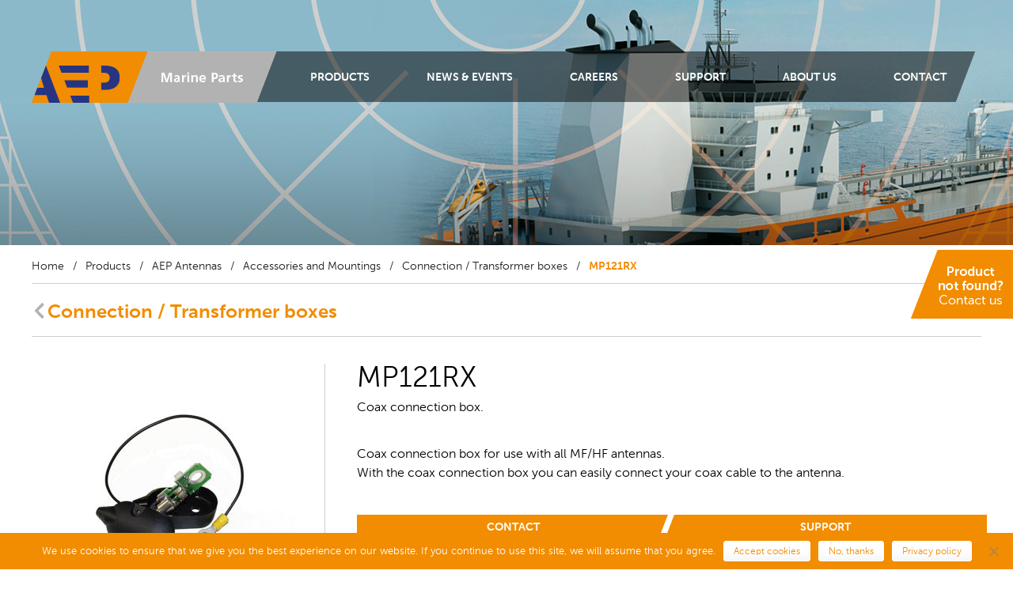

--- FILE ---
content_type: text/html; charset=UTF-8
request_url: https://www.aepmarineparts.com/products/aep-antennas/accessories/connection-transformer-boxes/mp121rx/
body_size: 5130
content:
<!DOCTYPE html>
<html lang="en-US">
<head>
<meta charset="UTF-8">
<meta name="author" content="Treffend & Co">
<meta name="viewport" content="width=device-width, initial-scale=1.0, minimum-scale=1.0">
<link media="all" href="https://www.aepmarineparts.com/wp-content/cache/autoptimize/css/autoptimize_e9a32073c00f96cb265797606e6a13b2.css" rel="stylesheet"><title>MP121RX - AEP Marine Parts</title>
<link rel="shortcut icon" href="https://www.aepmarineparts.com/wp-content/themes/aep/images/favicon.ico" type="image/x-icon" />
<meta name='robots' content='index, follow, max-image-preview:large, max-snippet:-1, max-video-preview:-1' />

	<!-- This site is optimized with the Yoast SEO plugin v26.7 - https://yoast.com/wordpress/plugins/seo/ -->
	<link rel="canonical" href="https://www.aepmarineparts.com/products/aep-antennas/accessories/connection-transformer-boxes/mp121rx/" />
	<meta property="og:locale" content="en_US" />
	<meta property="og:type" content="article" />
	<meta property="og:title" content="MP121RX - AEP Marine Parts" />
	<meta property="og:description" content="Coax connection box for use with all MF/HF antennas. With the coax connection box you can easily connect your coax cable to the antenna." />
	<meta property="og:url" content="https://www.aepmarineparts.com/products/aep-antennas/accessories/connection-transformer-boxes/mp121rx/" />
	<meta property="og:site_name" content="AEP Marine Parts" />
	<meta property="article:modified_time" content="2018-03-23T10:05:43+00:00" />
	<meta property="og:image" content="https://www.aepmarineparts.com/wp-content/uploads/2016/12/MP120-121RXT-ps.jpg" />
	<meta property="og:image:width" content="520" />
	<meta property="og:image:height" content="440" />
	<meta property="og:image:type" content="image/jpeg" />
	<script type="application/ld+json" class="yoast-schema-graph">{"@context":"https://schema.org","@graph":[{"@type":"WebPage","@id":"https://www.aepmarineparts.com/products/aep-antennas/accessories/connection-transformer-boxes/mp121rx/","url":"https://www.aepmarineparts.com/products/aep-antennas/accessories/connection-transformer-boxes/mp121rx/","name":"MP121RX - AEP Marine Parts","isPartOf":{"@id":"https://www.aepmarineparts.com/#website"},"primaryImageOfPage":{"@id":"https://www.aepmarineparts.com/products/aep-antennas/accessories/connection-transformer-boxes/mp121rx/#primaryimage"},"image":{"@id":"https://www.aepmarineparts.com/products/aep-antennas/accessories/connection-transformer-boxes/mp121rx/#primaryimage"},"thumbnailUrl":"https://www.aepmarineparts.com/wp-content/uploads/2016/12/MP120-121RXT-ps.jpg","datePublished":"2016-11-25T13:55:33+00:00","dateModified":"2018-03-23T10:05:43+00:00","breadcrumb":{"@id":"https://www.aepmarineparts.com/products/aep-antennas/accessories/connection-transformer-boxes/mp121rx/#breadcrumb"},"inLanguage":"en-US","potentialAction":[{"@type":"ReadAction","target":["https://www.aepmarineparts.com/products/aep-antennas/accessories/connection-transformer-boxes/mp121rx/"]}]},{"@type":"ImageObject","inLanguage":"en-US","@id":"https://www.aepmarineparts.com/products/aep-antennas/accessories/connection-transformer-boxes/mp121rx/#primaryimage","url":"https://www.aepmarineparts.com/wp-content/uploads/2016/12/MP120-121RXT-ps.jpg","contentUrl":"https://www.aepmarineparts.com/wp-content/uploads/2016/12/MP120-121RXT-ps.jpg","width":520,"height":440},{"@type":"BreadcrumbList","@id":"https://www.aepmarineparts.com/products/aep-antennas/accessories/connection-transformer-boxes/mp121rx/#breadcrumb","itemListElement":[{"@type":"ListItem","position":1,"name":"Home","item":"https://www.aepmarineparts.com/"},{"@type":"ListItem","position":2,"name":"Products","item":"https://www.aepmarineparts.com/products/"},{"@type":"ListItem","position":3,"name":"AEP Antennas","item":"https://www.aepmarineparts.com/products/aep-antennas/"},{"@type":"ListItem","position":4,"name":"Accessories and Mountings","item":"https://www.aepmarineparts.com/products/aep-antennas/accessories/"},{"@type":"ListItem","position":5,"name":"Connection / Transformer boxes","item":"https://www.aepmarineparts.com/products/aep-antennas/accessories/connection-transformer-boxes/"},{"@type":"ListItem","position":6,"name":"MP121RX"}]},{"@type":"WebSite","@id":"https://www.aepmarineparts.com/#website","url":"https://www.aepmarineparts.com/","name":"AEP Marine Parts","description":"","potentialAction":[{"@type":"SearchAction","target":{"@type":"EntryPoint","urlTemplate":"https://www.aepmarineparts.com/?s={search_term_string}"},"query-input":{"@type":"PropertyValueSpecification","valueRequired":true,"valueName":"search_term_string"}}],"inLanguage":"en-US"}]}</script>
	<!-- / Yoast SEO plugin. -->


<link rel="alternate" title="oEmbed (JSON)" type="application/json+oembed" href="https://www.aepmarineparts.com/wp-json/oembed/1.0/embed?url=https%3A%2F%2Fwww.aepmarineparts.com%2Fproducts%2Faep-antennas%2Faccessories%2Fconnection-transformer-boxes%2Fmp121rx%2F" />
<link rel="alternate" title="oEmbed (XML)" type="text/xml+oembed" href="https://www.aepmarineparts.com/wp-json/oembed/1.0/embed?url=https%3A%2F%2Fwww.aepmarineparts.com%2Fproducts%2Faep-antennas%2Faccessories%2Fconnection-transformer-boxes%2Fmp121rx%2F&#038;format=xml" />




<link rel='stylesheet' id='less-opmaak-css' href='https://www.aepmarineparts.com/wp-content/cache/autoptimize/css/autoptimize_single_12078a20485a631f86fa77b9622fdea8.css?ver=1702458236' type='text/css' media='all' />

<script type="text/javascript" id="cookie-notice-front-js-before">
/* <![CDATA[ */
var cnArgs = {"ajaxUrl":"https:\/\/www.aepmarineparts.com\/wp-admin\/admin-ajax.php","nonce":"4c21c5061a","hideEffect":"fade","position":"bottom","onScroll":true,"onScrollOffset":100,"onClick":false,"cookieName":"cookie_notice_accepted","cookieTime":2147483647,"cookieTimeRejected":2592000,"globalCookie":false,"redirection":true,"cache":false,"revokeCookies":false,"revokeCookiesOpt":"automatic"};

//# sourceURL=cookie-notice-front-js-before
/* ]]> */
</script>

<script type="text/javascript" src="https://www.aepmarineparts.com/wp-includes/js/jquery/jquery.min.js?ver=3.7.1" id="jquery-core-js"></script>


<link rel="https://api.w.org/" href="https://www.aepmarineparts.com/wp-json/" /><link rel="alternate" title="JSON" type="application/json" href="https://www.aepmarineparts.com/wp-json/wp/v2/pages/4055" />
<!-- Leadinfo tracking code -->
<script> (function(l,e,a,d,i,n,f,o){if(!l[i]){l.GlobalLeadinfoNamespace=l.GlobalLeadinfoNamespace||[]; l.GlobalLeadinfoNamespace.push(i);l[i]=function(){(l[i].q=l[i].q||[]).push(arguments)};l[i].t=l[i].t||n; l[i].q=l[i].q||[];o=e.createElement(a);f=e.getElementsByTagName(a)[0];o.async=1;o.src=d;f.parentNode.insertBefore(o,f);} }(window,document,"script","https://cdn.leadinfo.net/ping.js","leadinfo","LI-602E2CA27C1DE")); </script>
</head>
<body class="wp-singular page-template-default page page-id-4055 page-child parent-pageid-4042 wp-theme-aep product_detail aep_marine-parts cookies-not-set group-blog">
<div class="outerwrapper">

<div id="bgimage">
			<figure class="responsive" data-media="https://www.aepmarineparts.com/wp-content/themes/aep/images/headers/marine-parts_responsive.jpg" data-media680="https://www.aepmarineparts.com/wp-content/themes/aep/images/headers/marine-parts.jpg" title="marine-parts">
				<noscript><img src="https://www.aepmarineparts.com/wp-content/themes/aep/images/headers/marine-parts.jpg" alt="marine-parts" /></noscript> 
			</figure>
		  </div><div id="wrapper">
	<header id="masthead" class="site-header" role="banner">
		<a class="mmenu-trigger" href="#hoofdmenu"><span class="bar"></span></a><a class="logo" href="https://www.aepmarineparts.com"><span class="grijs marine-parts">Marine parts<span></span></span></a><nav id="site-navigation" class="main-navigation" role="navigation"><div id="hoofdmenu" class="menu-main-menu-container"><ul id="menu-main-menu" class="menu"><li id="menu-item-32" class="menu-item menu-item-type-post_type menu-item-object-page current-page-ancestor menu-item-has-children menu-item-32"><a href="https://www.aepmarineparts.com/products/">Products</a>
<ul class="sub-menu">
	<li id="menu-item-56" class="menu-item menu-item-type-post_type menu-item-object-page menu-item-56"><a href="https://www.aepmarineparts.com/products/e2v-radar-components/">E2V Radar Components</a></li>
	<li id="menu-item-55" class="menu-item menu-item-type-post_type menu-item-object-page current-page-ancestor menu-item-55"><a href="https://www.aepmarineparts.com/products/aep-antennas/">AEP Antennas</a></li>
	<li id="menu-item-54" class="menu-item menu-item-type-post_type menu-item-object-page menu-item-54"><a href="https://www.aepmarineparts.com/products/nautic-displays/">Nautic Displays</a></li>
	<li id="menu-item-53" class="menu-item menu-item-type-post_type menu-item-object-page menu-item-53"><a href="https://www.aepmarineparts.com/products/alfatronix/">Alfatronix</a></li>
	<li id="menu-item-52" class="menu-item menu-item-type-post_type menu-item-object-page menu-item-52"><a href="https://www.aepmarineparts.com/products/victron-energy/">Victron Energy</a></li>
	<li id="menu-item-51" class="menu-item menu-item-type-post_type menu-item-object-page menu-item-51"><a href="https://www.aepmarineparts.com/products/aep-products/">AEP Products</a></li>
</ul>
</li>
<li id="menu-item-34" class="menu-item menu-item-type-custom menu-item-object-custom menu-item-34"><a href="https://www.aepmarineparts.com/news/">News &#038; Events</a></li>
<li id="menu-item-5519" class="menu-item menu-item-type-custom menu-item-object-custom menu-item-5519"><a href="https://werkenbijaep.com">Careers</a></li>
<li id="menu-item-30" class="menu-item menu-item-type-post_type menu-item-object-page menu-item-30"><a href="https://www.aepmarineparts.com/support/">Support</a></li>
<li id="menu-item-29" class="menu-item menu-item-type-post_type menu-item-object-page menu-item-29"><a href="https://www.aepmarineparts.com/about-us/">About Us</a></li>
<li id="menu-item-28" class="menu-item menu-item-type-post_type menu-item-object-page menu-item-28"><a href="https://www.aepmarineparts.com/contact/">Contact</a></li>
</ul></div></nav>	</header>
	<div id="content" class="site-content">
	<div id="primary" class="content-area">
		<div id="main" class="site-main">

			
				
<article id="page-4055" class="post-4055 page type-page status-publish has-post-thumbnail hentry">
	<div class="breadcrumbs"><span><span><a href="https://www.aepmarineparts.com/">Home</a></span> <span class="divider">/</span> <span><a href="https://www.aepmarineparts.com/products/">Products</a></span> <span class="divider">/</span> <span><a href="https://www.aepmarineparts.com/products/aep-antennas/">AEP Antennas</a></span> <span class="divider">/</span> <span><a href="https://www.aepmarineparts.com/products/aep-antennas/accessories/">Accessories and Mountings</a></span> <span class="divider">/</span> <span><a href="https://www.aepmarineparts.com/products/aep-antennas/accessories/connection-transformer-boxes/">Connection / Transformer boxes</a></span> <span class="divider">/</span> <span class="breadcrumb_last" aria-current="page">MP121RX</span></span></div><div id="back_to_category"><a href="https://www.aepmarineparts.com/products/aep-antennas/accessories/connection-transformer-boxes/">Connection / Transformer boxes</a></div><aside><a href="https://www.aepmarineparts.com/wp-content/uploads/2016/12/MP120-121RXT-ps.jpg" title="mp120-121rxt-ps" rel="lightbox[aep]" class="afb_aside"><img width="340" height="288" src="https://www.aepmarineparts.com/wp-content/uploads/2016/12/MP120-121RXT-ps-340x288.jpg" class="attachment-afbeelding_linkerbalk size-afbeelding_linkerbalk wp-post-image" alt="" decoding="async" fetchpriority="high" srcset="https://www.aepmarineparts.com/wp-content/uploads/2016/12/MP120-121RXT-ps-340x288.jpg 340w, https://www.aepmarineparts.com/wp-content/uploads/2016/12/MP120-121RXT-ps-260x220.jpg 260w, https://www.aepmarineparts.com/wp-content/uploads/2016/12/MP120-121RXT-ps.jpg 520w" sizes="(max-width: 340px) 100vw, 340px" /></a></aside><div class="content_rechts"><h1>MP121RX</h1><div class="product_categorie_omschrijving"><p>Coax connection box.</p>
</div><p>Coax connection box for use with all MF/HF antennas.<br />
With the coax connection box you can easily connect your coax cable to the antenna.</p>
<ul class="product_links product_links_2"><li class="contact"><a href="#"><span>Contact</span></a></li><li class="support"><a href="https://www.aepmarineparts.com/support/"><span>Support</span></a></li></ul><div id="formulier" class="productformulier" style="display:none">		
			<form method="post"> 
				<h3>For questions, comments or suggestions,<br/> please contact us.</h3>
					<div><div class="inputgroep tekstinput"><label for="contact_person">Name: <span>*</span></label><input type="text" maxlength="150"  id="contact_person" name="contact_person"  class="verplicht "  value="" /></div><div class="inputgroep tekstinput"><label for="company">Company: <span>*</span></label><input type="text" maxlength="150"  id="company" name="company"  class="verplicht "  value="" /></div><div class="inputgroep tekstinput"><label for="email">E-mail: <span>*</span></label><input type="text" maxlength="150"  id="email" name="email"  class="verplicht "  value="" /></div><div class="inputgroep tekstinput"><label for="telephone">Telephone: <span>*</span></label><input type="text" maxlength="15"  id="telephone" name="telephone"  class="verplicht "  value="" /></div></div><div class="inputgroep textarea"><label for="message">Questions/Remarks: <span>*</span></label><textarea rows="5" cols="3"  id="message" name="message"  class="verplicht " ></textarea></div>	
					<input type="hidden" name="submitted" value="1" />
		  			<div class="label_leeg"></div>
		  			<input class="button" id="form-versturen" type="submit" value="send"><br />
		  			<p class="required_toelichting">* Required fields</p>
			</form>
			</div>
</div>
</article>
			
		</div><!-- #main -->
	</div><!-- #primary -->

	</div>
	<div id="clearfooter"></div>
</div><!-- #wrapper -->	
	<footer class="site-footer" role="contentinfo">
		<div class="wrapper">
			<h2>AEP Marine Parts</h2>
				<div class="kolommen">
				
				<div class="footerlinks_1"><h3>Products</h3><ul>
 	<li><a href="https://www.aepmarineparts.com/products/e2v-radar-components/">E2V Radar Components</a></li>
 	<li><a href="https://www.aepmarineparts.com/products/aep-antennas/">AEP Antennas</a></li>
 	<li><a href="https://www.aepmarineparts.com/products/nautic-displays/">Nautic Displays</a></li>
 	<li><a href="https://www.aepmarineparts.com/products/alfatronix/">Alfatronix</a></li>
 	<li><a href="https://www.aepmarineparts.com/products/victron-energy/">Victron Energy</a></li>
 	<li><a href="https://www.aepmarineparts.com/products/aep-products/" target="_blank" rel="noopener noreferrer">AEP Products</a></li>
</ul></div><div class="footerlinks_2"></div>				
				<div id="contact">
					<address>
						<div itemscope itemtype="http://schema.org/LocalBusiness">
							<strong>Contact</strong>
							<span itemprop="name" class="naam">AEP Marine Parts</span>
							<div itemprop="address" itemscope itemtype="http://schema.org/PostalAddress" class="bezoekadres">
								<span itemprop="streetAddress">Van Hennaertweg 9</span><br/>
								<span itemprop="postalCode">2952 CA</span>
								<span itemprop="addressLocality">Alblasserdam</span><br/>
								<span itemprop="addressCountry">The Netherlands</span>
							</div>
							<div class="contactgegevens">
								<b>T:</b> <span itemprop="telephone">+31 (0) 78 692 0038</span><br/>
								<b>F:</b> <span itemprop="faxNumber">+31 (0) 78 692 0990</span><br/>
								<b>E:</b> <span itemprop="email"><a href="mailto:sales@aepmarineparts.com">sales@aepmarineparts.com</a></span>
							</div>
						</div>
					</address>
				</div>
				<div class="stretch"></div>
			</div>
			
			<div class="copyright">&copy; AEP Marine Parts<span class="resp"> - All rights reserved</span> <span>/</span> <a href="https://www.aepmarineparts.com/sitemap">Sitemap</a> <span>/</span> <a href="https://www.aepmarineparts.com/wp-content/uploads/2016/08/terms-conditions.pdf">Terms &amp; Conditions</a> <span class="site_by_divider">/</span> <a href="http://www.treffendenco.nl" rel="external" class="site_by">Site by Treffend & Co</a></div>
		</div>
	</footer>
</div>
<a href="https://www.aepmarineparts.com/contact/?button=product-not-found" id="support_zwevend"></a><script type="speculationrules">
{"prefetch":[{"source":"document","where":{"and":[{"href_matches":"/*"},{"not":{"href_matches":["/wp-*.php","/wp-admin/*","/wp-content/uploads/*","/wp-content/*","/wp-content/plugins/*","/wp-content/themes/aep/*","/*\\?(.+)"]}},{"not":{"selector_matches":"a[rel~=\"nofollow\"]"}},{"not":{"selector_matches":".no-prefetch, .no-prefetch a"}}]},"eagerness":"conservative"}]}
</script>

		<!-- Cookie Notice plugin v2.5.11 by Hu-manity.co https://hu-manity.co/ -->
		<div id="cookie-notice" role="dialog" class="cookie-notice-hidden cookie-revoke-hidden cn-position-bottom" aria-label="Cookie Notice" style="background-color: rgba(50,50,58,1);"><div class="cookie-notice-container" style="color: #fff"><span id="cn-notice-text" class="cn-text-container">We use cookies to ensure that we give you the best experience on our website. If you continue to use this site, we will assume that you agree.</span><span id="cn-notice-buttons" class="cn-buttons-container"><button id="cn-accept-cookie" data-cookie-set="accept" class="cn-set-cookie cn-button cn-button-custom buttoncookienotice" aria-label="Accept cookies">Accept cookies</button><button id="cn-refuse-cookie" data-cookie-set="refuse" class="cn-set-cookie cn-button cn-button-custom buttoncookienotice" aria-label="No, thanks">No, thanks</button><button data-link-url="https://www.aepmarineparts.com/support/#tab-1" data-link-target="_blank" id="cn-more-info" class="cn-more-info cn-button cn-button-custom buttoncookienotice" aria-label="Privacy policy">Privacy policy</button></span><button type="button" id="cn-close-notice" data-cookie-set="accept" class="cn-close-icon" aria-label="No, thanks"></button></div>
			
		</div>
		<!-- / Cookie Notice plugin --><script defer src="https://www.aepmarineparts.com/wp-content/cache/autoptimize/js/autoptimize_8411f97330cd4f7a92e8fa285ab6b668.js"></script></body>
</html>

--- FILE ---
content_type: text/css
request_url: https://www.aepmarineparts.com/wp-content/cache/autoptimize/css/autoptimize_single_12078a20485a631f86fa77b9622fdea8.css?ver=1702458236
body_size: 8969
content:
.clearfix:after{content:"";visibility:hidden;display:block;height:0;clear:both}.ellipsis{white-space:nowrap;overflow:hidden;text-overflow:ellipsis}.lees_meer{text-transform:uppercase;text-decoration:none;font-size:16px;color:#000;display:block}.lees_meer:after{content:"";width:7px;height:12px;display:inline-block;margin:0 0 0 5px;vertical-align:baseline}.vinkje_rechts{border-bottom:1px solid #cececd;margin-bottom:4px;display:block;font-weight:400;padding:7px 25px 6px 10px;position:relative}.vinkje_rechts:before,.vinkje_rechts:after{content:'';border-right:2px solid #fff;display:inline-block;height:8px;margin-top:-7px;position:absolute;-webkit-transform:rotate(135deg);-moz-transform:rotate(135deg);-ms-transform:rotate(135deg);-o-transform:rotate(135deg);transform:rotate(135deg);right:15px;top:50%;width:0}.vinkje_rechts:after{margin-top:-2px;-webkit-transform:rotate(45deg);-moz-transform:rotate(45deg);-ms-transform:rotate(45deg);-o-transform:rotate(45deg);transform:rotate(45deg)}html,body,.outerwrapper,.mm-page{width:100%;height:100%;background:#fff}body{color:#000}#wrapper{height:auto;margin:0 auto -450px auto;min-height:100%;max-width:1200px;min-width:260px;z-index:2;padding:0 20px;position:relative}#cookie-notice{font-family:"MuseoSans",Arial,sans-serif !important}#cookie-notice .cookie-notice-container{padding:10px 20px}#cookie-notice .cn-text-container{margin:0}#cookie-notice .cn-button{border-color:#fff;background:#fff;font-family:"MuseoSans",Arial,sans-serif !important}#cookie-notice .cn-button:hover,#cookie-notice .cn-button:active{opacity:.9}#bgimage,#bgimage_home,#home_slider .image{position:absolute;width:100%;height:310px;text-align:center;overflow:hidden;min-width:300px;z-index:1}#bgimage figure,#bgimage_home figure,#home_slider .image figure{width:200%;margin-left:-50%;overflow:hidden;text-align:center;position:absolute;top:0;left:0}#bgimage img,#bgimage_home img,#home_slider .image img{width:50%;min-width:1600px;-ms-interpolation-mode:bicubic}#bgimage_home{height:547px}.page_home header{height:547px}header{display:block;height:245px;padding-top:65px;max-width:1200px;margin:0 auto;position:relative;box-sizing:border-box}header .logo{background:url(https://www.aepmarineparts.com/wp-content/themes/aep/images/sprite.png) no-repeat;float:left;font-family:'MuseoSans',Arial,serif;height:65px;position:relative;text-decoration:none;z-index:4}header .logo span.grijs{background:#b3b2b2;color:#fff;display:block;font-size:17px;height:39px;line-height:20px;margin-left:147px;padding:26px 10px 0;position:relative;text-indent:-3000em;vertical-align:baseline;width:117px;z-index:2}header .logo span.grijs:before{background:#b3b2b2;content:" ";height:65px;left:-13px;position:absolute;top:0;-webkit-transform:skewX(-21deg);-moz-transform:skewX(-21deg);-ms-transform:skewX(-21deg);-o-transform:skewX(-21deg);transform:skewX(-21deg);width:26px;z-index:-1}header .logo span.grijs:after{background:#b3b2b2;content:" ";height:65px;left:-13px;left:auto;position:absolute;right:-13px;top:0;-webkit-transform:skewX(-21deg);-moz-transform:skewX(-21deg);-ms-transform:skewX(-21deg);-o-transform:skewX(-21deg);transform:skewX(-21deg);width:26px;z-index:-1}header .logo span span{background:url(https://www.aepmarineparts.com/wp-content/themes/aep/images/sprite.png) no-repeat;display:block;height:25px;left:-7px;position:absolute;top:21px;width:150px;z-index:2}header .logo .marine-parts span{background-position:2px -304px}header nav{background:url(https://www.aepmarineparts.com/wp-content/themes/aep/images/bg_menu.png);float:left;font-size:14px;line-height:1.4em;padding:0 30px 0 20px;position:relative;z-index:3}header nav ul{list-style:none;margin:0;padding:0}header nav ul ul{background:url(https://www.aepmarineparts.com/wp-content/themes/aep/images/bg_menu.png);display:none;left:0;position:absolute;top:100%;z-index:100}header nav ul ul li{margin-top:-1px}header nav ul ul a{padding:10px 25px;width:200px}header nav li{display:block;float:left;margin:0;padding:0;position:relative}header nav li a{color:#fff;display:block;font-family:'MuseoSans',Arial,serif;font-weight:700;padding:24px 5px 21px;text-decoration:none;text-transform:uppercase}header nav li a:hover{background:rgba(255,255,255,.05);color:#f28c00}header nav li:first-child a{border-top:0}header nav li:hover>ul{display:block}header nav .current-menu-item a{color:#f28c00}header nav .current-menu-item ul a{color:#fff}header nav .current-menu-parent a{color:#f28c00}header nav .current-menu-parent ul a{color:#fff}header .mmenu-trigger{display:none;float:left;position:relative;overflow:hidden;margin:0;padding:0;width:80px;height:65px;box-shadow:none;border-radius:0;border:none;cursor:pointer;outline:0;margin:0 -13px 0 20px}header .mmenu-trigger:hover,header .mmenu-trigger:active{background-image:rgba(0,0,0,.1)}header .mmenu-trigger .bar{display:block;position:absolute;top:33px;left:24px;right:24px;height:4px;background:#fff;-webkit-transform:skewX(21deg);-moz-transform:skewX(21deg);-ms-transform:skewX(21deg);-o-transform:skewX(21deg);transform:skewX(21deg);transition:background 0s .3s}header .mmenu-trigger .bar:before,header .mmenu-trigger .bar:after{content:"";position:absolute;display:block;left:0;width:100%;height:4px;background-color:#fff;transition-duration:.3s,.3s;transition-delay:.3s,0s}header .mmenu-trigger .bar:before{top:-9px;transition-property:top,transform}header .mmenu-trigger .bar:after{bottom:-9px;transition-property:bottom,transform}#content{width:100%;position:relative}#primary{min-height:300px}article{float:left;width:100%;margin-bottom:80px}.breadcrumbs{padding:17px 0 10px;color:#1d1d1b;font-size:14px;border-bottom:1px solid #cececd;max-width:1200px;margin:0 auto}.breadcrumbs .divider{padding:0 .5em}.breadcrumbs a{text-decoration:none;color:#1d1d1b}.breadcrumbs .trail-browse{display:none !important}.breadcrumbs .breadcrumb_last{font-weight:700}.content_rechts{padding:0 0 0 40px;margin-left:370px;box-sizing:border-box;border-left:1px solid #cececd}.content_rechts .responsive_img{width:100%;height:auto}h1{color:#b2b2b2;font-family:'MuseoSans',Arial,serif;font-size:30px;font-weight:700;line-height:1.2em;border-bottom:1px solid #cececd;padding:20px 0 15px;text-transform:uppercase;margin:0 0 34px}h2{font-size:36px;line-height:1.15em;font-weight:400;margin-bottom:35px;color:#000}h3{font-size:105%;font-weight:700;line-height:1.5em}h4{font-size:103%;font-weight:700;line-height:1.5em}h5{font-size:101%;font-weight:700;line-height:1.5em}.tab_item h3,.tab_item h4,.tab_item h5{margin-top:25px}.nieuws_rechts a,.content_rechts a{font-weight:700;text-decoration:none}.nieuws_rechts a:hover,.content_rechts a:hover,.nieuws_rechts a:active,.content_rechts a:active{color:#3d2b1d}.grey{background:#eee}#ss_pages .page_heading{display:none}.faq h3{cursor:pointer}.faq h3:hover,.faq h3:active{color:#000}.news_home #wrapper,.news_category #wrapper{max-width:none}.news_home h1,.news_category h1{border-bottom:0;margin-bottom:0;max-width:1200px;margin:0 auto}.post_cat_item{padding:50px 20px 0;margin:0 -20px;float:none;width:auto}.post_cat_item:after{content:"";visibility:hidden;display:block;height:0;clear:both}.post_cat_item .wrapper{max-width:1200px;margin:0 auto}.nieuws_links{width:35%;float:left;min-height:200px}.nieuws_links img,.nieuws_links iframe{width:100%;display:block;max-width:380px;height:auto;margin:0 auto}.nieuws_links iframe{min-height:200px}.nieuws_rechts{float:left;width:61.5%;padding:0 0 0 3.5%;margin-left:3.5%;border-left:1px solid #cececd;box-sizing:border-box}.nieuws_rechts:after{content:"";visibility:hidden;display:block;height:0;clear:both}.nieuws_rechts h2 a{font-size:28px;font-weight:400;color:#000;line-height:1em;display:block;text-decoration:none}.nieuws_rechts .nieuws_categorielink{display:inline-block;margin:-3px 0 7px;float:left;text-transform:uppercase;color:#f28c00;font-weight:700}.nieuws_rechts .responsive_img{width:100%;height:auto}.nav-links{clear:both;width:100%;height:100px;position:relative;max-width:1200px;margin:0 auto}.nav-links a{text-decoration:none;font-size:16px;font-weight:700;text-transform:uppercase}.nav-links a:hover,.nav-links a:active{color:#000}.nav-links .nav-previous{position:absolute;display:block;left:0;top:35px}.nav-links .nav-previous:before{content:"";background:url(https://www.aepmarineparts.com/wp-content/themes/aep/images/sprite.png) no-repeat -7px -107px;width:12px;height:20px;margin:4px;display:inline-block;vertical-align:bottom}.nav-links .nav-next{position:absolute;display:block;right:0;top:35px}.nav-links .nav-next:after{content:"";background:url(https://www.aepmarineparts.com/wp-content/themes/aep/images/sprite.png) no-repeat -6px -72px;width:12px;height:20px;margin:4px;display:inline-block;vertical-align:bottom}.news_page h1{padding-right:140px;position:relative}.news_page .datum{position:absolute;right:5px;top:20px;font-size:15px}header nav{padding-right:0}header .menu_textsearch_zoekbutton{display:block;width:40px;height:100%;text-align:left;line-height:64px;padding:0}header .menu_textsearch_zoekbutton:hover{background:0 0}header .menu_textsearch_zoekbutton:before{content:"";width:26px;height:24px;display:inline-block;vertical-align:middle;background:url(https://www.aepmarineparts.com/wp-content/themes/aep/images/sprite.png) no-repeat -5px -251px;z-index:2;position:relative}header .menu_textsearch_zoekbutton.actief:before{background-position:-43px -251px}header .menu_textsearch_zoekbutton.actief:after{content:"";width:67px;-webkit-transform:skewX(-21deg);-moz-transform:skewX(-21deg);-ms-transform:skewX(-21deg);-o-transform:skewX(-21deg);transform:skewX(-21deg);height:100%;position:absolute;right:12px;top:0;background:#fff;z-index:1}header #textsearch_search_header{position:absolute;right:41px;bottom:-40px;background:#fff;width:200px;padding:0 15px;height:40px}header #textsearch_search_header:before{content:"";width:20px;-webkit-transform:skewX(21deg);-moz-transform:skewX(21deg);-ms-transform:skewX(21deg);-o-transform:skewX(21deg);transform:skewX(21deg);height:100%;position:absolute;left:-9px;top:0;background:#fff;z-index:1}header #textsearch_search_header:after{content:"";width:20px;-webkit-transform:skewX(-21deg);-moz-transform:skewX(-21deg);-ms-transform:skewX(-21deg);-o-transform:skewX(-21deg);transform:skewX(-21deg);height:100%;position:absolute;right:-9px;top:0;background:#fff;z-index:1}header #textsearch_search_header form{margin-right:-15px}header #textsearch_search_header form:after{content:"";visibility:hidden;display:block;height:0;clear:both}header #textsearch_search_header input.search{outline:none;border:0;width:80%;height:40px;position:relative;float:left;z-index:2;padding:0}header #textsearch_search_header input.button{width:20%;float:left;z-index:2;background:url(https://www.aepmarineparts.com/wp-content/themes/aep/images/vinkje/marine-parts.png) no-repeat 15px 13px transparent !important;text-indent:-3000em;padding:0 !important;margin:0 !important;height:40px}.zoekresultaten_algemeen{max-width:960px;margin:0 auto}.zoekresultaten_algemeen h1.page-title{border-bottom:0;margin-bottom:0;margin-top:20px}.zoekresultaten_algemeen .post_cat_item{border-bottom:1px solid #cececd;margin:0;padding:40px 0 20px}.zoekresultaten_algemeen .post_cat_item:last-of-type{border-bottom:0}.zoekresultaten_algemeen .post_cat_item.grey{background:0 0}.zoekresultaten_algemeen .post_cat_item .nieuws_links{width:30%;padding-bottom:22px}.zoekresultaten_algemeen .post_cat_item .nieuws_rechts{width:65.5%;border-left:0}.zoekresultaten_algemeen .post_cat_item .nieuws_rechts h2 a{font-size:1.05em}.zoekresultaten_algemeen .post_cat_item .nieuws_rechts h2 a:hover,.zoekresultaten_algemeen .post_cat_item .nieuws_rechts h2 a:active{color:#000}.zoekresultaten_algemeen em.no_results{display:block;margin-bottom:100px;text-align:center;font-size:1.3em}.zoekresultaten_algemeen #text_search{padding:55px 0;clear:both}.zoekresultaten_algemeen #text_search:after{content:"";visibility:hidden;display:block;height:0;clear:both}.zoekresultaten_algemeen #text_search form{box-sizing:border-box;width:50%;float:left;padding-right:3%}.zoekresultaten_algemeen #text_search form h3{color:#000;margin-bottom:15px}.zoekresultaten_algemeen #text_search form input.search{width:76%;box-sizing:border-box;float:left;background:#ebebe9;height:40px;padding:0 11px;line-height:42px;border:0;border-radius:0;outline:none;outline-offset:0}.zoekresultaten_algemeen #text_search form input.search:first-line {vertical-align:middle}.zoekresultaten_algemeen #text_search form input.search::-webkit-input-placeholder:first-line {color:grey}.zoekresultaten_algemeen #text_search form input.button{width:24%;box-sizing:border-box;float:left;background:#f28c00;height:40px;color:#fff;text-align:center;text-transform:uppercase;font-size:16px;font-weight:700;padding:0 20px;line-height:1em;border:0;border-radius:0;padding:0 !important;margin:0;outline:none}.zoekresultaten_algemeen .entry-summary{height:3em;position:relative}.zoekresultaten_algemeen .pagination{margin:30px auto 50px auto;font-size:24px;border-top:1px solid #cececd;padding-top:35px}.zoekresultaten_algemeen .pagination ul{list-style:none;text-align:center;margin:0;padding:0}.zoekresultaten_algemeen .pagination li{display:inline-block}.zoekresultaten_algemeen .pagination li.active a{color:#fff}.zoekresultaten_algemeen .pagination li.titel{margin-right:12px;vertical-align:middle}.zoekresultaten_algemeen .pagination a{display:inline-block;font-size:16px;font-weight:700;margin:0 4px;box-sizing:border-box;width:40px;height:40px;color:#000;text-align:center;border-width:3px;border-style:solid;line-height:40px;text-decoration:none}.zoekresultaten_algemeen .pagination a:hover,.zoekresultaten_algemeen .pagination a:active{background:#eee}.categorie_content{clear:both;margin-bottom:60px}.categorie_content:after{content:"";visibility:hidden;display:block;height:0;clear:both}.categorie_row{clear:both;margin-bottom:35px;padding-bottom:35px;border-bottom:1px solid #cececd;float:left;width:100%}#hcats{list-style:none;padding:20px 0;background:#fff;width:100%;margin:-40px 0 30px;border-bottom:1px solid #cececd}#hcats li{display:inline-block}#hcats a{font-size:24px;color:#000;text-decoration:none;padding-right:35px}#hcats a.actief{font-weight:700}#categorietabs{list-style:none;width:100%;margin:0 0 40px;padding:0;clear:both;height:46px}#categorietabs:after{content:"";visibility:hidden;display:block;height:0;clear:both}#categorietabs li{display:block;width:33%;text-align:center;float:left}#categorietabs .tab-2{width:34%;margin:0 -14px;border-left:14px solid #fff;border-right:14px solid #fff}#categorietabs a{color:#fff;text-decoration:none;width:100%;font-size:18px;line-height:1.05em;text-transform:uppercase;display:block;padding:13px 0 11px;background:rgba(255,255,255,.5)}#categorietabs a.actief{background:0 0}#categorietabs a span{display:block}#categorietabs a:hover,#categorietabs a:active{color:#000}.cat_item{float:left;width:33%;padding:0 19px;min-height:340px;border-right:1px solid #cececd;box-sizing:border-box}.cat_item:nth-child(1){padding-left:0}.cat_item:nth-child(2){width:34%}.cat_item:nth-child(3){padding-right:0}.cat_item div{height:90px;overflow:hidden}.cat_item h2{margin-bottom:15px}.cat_item h2 a{font-size:24px;line-height:1.1em;display:block;text-decoration:none;font-weight:700}.cat_item h2 a:hover,.cat_item h2 a:active{color:#000}.cat_item img{max-width:260px;height:auto;width:100%;display:block;margin:0 auto 10px auto}.cat_item p{margin:0}.cat_item .lees_meer{margin-top:20px}.tab-1 .oneven:last-child{border-right:0}.tab-1 .oneven:first-child{border-right:1px solid #cececd}#support_zwevend{background:url(https://www.aepmarineparts.com/wp-content/themes/aep/images/sprite.png) no-repeat -148px -150px;position:absolute;right:0;width:130px;height:87px;margin-top:-44px;top:200px;display:block;z-index:1000}#back_to_category{border-bottom:1px solid #cececd;padding:20px 0 15px;text-transform:uppercase;margin:0 0 34px}#back_to_category a{font-size:24px;line-height:1.1em;font-weight:700;text-transform:none;text-decoration:none}#back_to_category a:hover,#back_to_category a:active{color:#000}#back_to_category a:before{content:"";background:url(https://www.aepmarineparts.com/wp-content/themes/aep/images/sprite.png) no-repeat -7px -107px;width:12px;height:20px;margin:4px;display:inline-block;vertical-align:text-bottom}.product_detail h1{border-bottom:0;padding:0;margin:0 0 35px;font-size:36px;line-height:1.1em;font-weight:400;color:#000;text-transform:none}.product_links{list-style:none;width:100%;margin:40px 0;padding:0;clear:both;height:31px;box-sizing:border-box}.product_links:after{content:"";visibility:hidden;display:block;height:0;clear:both}.product_links li{display:block;width:33%;text-align:center;float:left}.product_links a{color:#fff !important;text-decoration:none;width:100%;font-size:14px;line-height:1.1em;text-transform:uppercase;display:block;padding:9px 0 7px}.product_links a.actief{color:#000 !important}.product_links a span{display:block}.product_links a:hover,.product_links a:active{color:#000 !important}.product_links_2 li{width:50% !important;border-right:0 !important}.product_links_2 .support{width:50%}.product_links_2 .support a{color:#fff !important;text-decoration:none;width:100%;font-size:14px;line-height:1.1em;text-transform:uppercase;display:block;padding:9px 0 7px}.product_links_2 .support:after{content:"";width:23px;height:100%;position:absolute;right:0;top:0;-webkit-transform:skewX(21deg);-moz-transform:skewX(21deg);-ms-transform:skewX(21deg);-o-transform:skewX(21deg);transform:skewX(21deg);margin-right:-6px}.product_links_3 .datasheet,.product_links_2 .support{width:34%;margin:0 -8px;border-left:8px solid #fff;border-right:8px solid #fff}.product_detail #formulier h3{font-size:24px;line-height:1.1em;font-weight:400;margin:0 0 30px}.product_categorie_omschrijving{margin:-30px 0 35px}.product_categorie_omschrijving p{margin:0}.dataTables_length,.dataTables_filter,.tablepress caption,.dataTables_info,.dataTables_paginate{display:none}.dataTables_wrapper{margin:50px 0 !important}.tablepress_wrapper{width:100%;overflow-y:auto;_overflow:auto;margin:0 0 1em}.tablepress_wrapper::-webkit-scrollbar{-webkit-appearance:none;width:14px;height:14px}.tablepress_wrapper::-webkit-scrollbar-thumb{border-radius:8px;border:3px solid #fff;background-color:rgba(0,0,0,.3)}.tablepress{border-collapse:collapse !important;border-style:hidden !important}.tablepress td,.tablepress th{border:1px solid #9d9d9c !important}.tablepress .odd td,.tablepress .even td{background:#fff !important}.tablepress td img{width:80px;height:80px;display:block;margin:-6px}.tablepress tbody td{vertical-align:middle !important}.tablepress tfoot th,.tablepress thead th{background:#fff !important;font-size:16px;padding-top:4px;padding-bottom:4px}.tablepress .sorting:hover,.tablepress .sorting_asc,.tablepress .sorting_desc{background:#fff !important}.tablepress .tablepress a{font-weight:700;text-decoration:none}.tablepress .tablepress a:hover,.tablepress .tablepress a:active{color:#000}.tablepress .colspan{font-weight:700;font-size:20px}.tabel_met_drie_rijen .column-1{width:25%}aside{width:340px;position:absolute;min-height:200px}aside .featured_video_plus,aside .afb_aside{margin-bottom:30px;display:block}aside .featured_video_plus img,aside .afb_aside img{max-width:380px;height:auto;width:100%;display:block;margin:0 auto 20px auto}aside #page_tabs_overview{list-style:none;margin:0}aside #page_tabs_overview a{font-size:18px;font-weight:700;text-decoration:none;color:#b2b2b2}aside #page_tabs_overview a:hover,aside #page_tabs_overview a:active{color:#111}aside .navigate_internal{list-style:none;margin:0}aside .navigate_internal a{font-size:16px;line-height:1.1em;font-weight:700;color:#b2b2b2;text-decoration:none;display:block;margin-bottom:10px}.internal_links aside h3,.page_anchors aside h3{font-size:29px;font-weight:700;margin-bottom:25px}.homepagina{padding-top:0}.homepagina #home_content{float:left;width:33.3%;box-sizing:border-box;padding-right:45px;margin:0;border-right:1px solid #cececd;margin-bottom:80px}.homepagina #home_content .home_content_inhoud{overflow:hidden;height:385px;margin-bottom:32px}.homepagina #home_content h2,.homepagina #home_nieuws h2,.homepagina #home_products h2{font-size:30px;font-weight:700;text-transform:uppercase}.homepagina #home_nieuws{float:left;width:66.66%;box-sizing:border-box;padding-left:45px}.homepagina #home_nieuws:after{content:"";visibility:hidden;display:block;height:0;clear:both}.homepagina #home_nieuws h2{margin-bottom:0}.homepagina #home_nieuws .no_items_home{margin-top:35px}.homepagina #home_nieuws .nieuws_item{width:47%;float:left}.homepagina #home_nieuws .nieuws_item:nth-of-type(1){margin-right:6%}.homepagina #home_nieuws .nieuws_item h3{height:60px;overflow:hidden;margin-bottom:20px}.homepagina #home_nieuws .nieuws_item h3 a{font-size:22px;line-height:1.3em;margin:10px 0 25px;color:#000;font-weight:400;text-decoration:none;display:block}.homepagina #home_nieuws .nieuws_item .lees_meer{margin-top:26px}.homepagina #home_nieuws .nieuws_item_content{height:248px;overflow:hidden}.homepagina .nieuws_categorielink{font-size:10px;padding-bottom:1px;border-bottom:1px solid #cececd;text-decoration:none;text-transform:uppercase;color:#b2b2b2 !important;font-weight:400}.homepagina #events{clear:both;float:none;width:100%;background:#f5f5f5;min-width:300px;margin-bottom:-80px}.homepagina #events .wrapper{max-width:1200px;margin:0 auto;clear:both;padding:60px 25px;position:relative}.homepagina #events .wrapper:after{content:"";visibility:hidden;display:block;height:0;clear:both}.homepagina #events h2{font-size:30px;text-transform:uppercase;color:#f28c00;margin-bottom:50px;text-align:left}.homepagina #events.events_1,.homepagina #events.events_2{text-align:center}.homepagina #events.events_1 .event,.homepagina #events.events_2 .event{display:inline-block;float:none}.homepagina #events .event{float:left;background:#fff;border-right:15px solid #f5f5f5;border-bottom:15px solid #f5f5f5;margin:0;width:100%;height:230px;max-width:450px;box-sizing:border-box;position:relative;text-align:left;vertical-align:top}.homepagina #events .event .inner_wrapper{width:100%;height:100%;position:relative;padding:25px;box-sizing:border-box;white-space:normal}.homepagina #events .event.image .event_content{padding-left:155px}.homepagina #events .event img{display:block;position:absolute;left:25px;top:55px;height:auto;max-width:140px;max-height:140px;width:auto}.homepagina #events .event .datum{font-size:14px;text-decoration:none;text-transform:uppercase;color:#f28c00 !important;font-weight:700;margin-top:-5px;display:block}.homepagina #events .event h3{font-size:22px;line-height:1.2em;margin:5px 0 20px;color:#000;font-weight:400;text-decoration:none;display:block}.homepagina #events #events_slider_container{overflow:hidden !important;width:100%;max-width:1080px;margin:0 auto;position:relative}.homepagina #events #events_slider{overflow:visible !important;margin:0 auto;width:450px}.homepagina #events #events_slider .event{float:none}.homepagina #events .navigation{background:url(https://www.aepmarineparts.com/wp-content/themes/aep/images/sprite.png) no-repeat;display:block;position:absolute;top:50%;width:27px;height:45px;text-indent:-3000em;z-index:10;cursor:pointer;margin-top:-22px}.homepagina #events .navigation.cycle-prev{background-position:-50px -82px;left:0}.homepagina #events .navigation.cycle-prev:hover,.homepagina #events .navigation.cycle-prev:active{background-position:-50px -138px}.homepagina #events .navigation.cycle-prev.disabled{background-position:-50px -194px !important;cursor:default}.homepagina #events .navigation.cycle-next{background-position:-93px -82px;left:auto;right:0}.homepagina #events .navigation.cycle-next:hover,.homepagina #events .navigation.cycle-next:active{background-position:-93px -138px}.homepagina #events .navigation.cycle-next.disabled{background-position:-93px -194px !important;cursor:default}.homepagina #events .overlay_links{position:absolute;z-index:4;left:0;top:0;width:25%;height:100%;background:-moz-linear-gradient(left,#f5f5f5 0%,#f5f5f5 20%,rgba(245,245,245,0) 100%);background:-webkit-gradient(linear,left top,right top,color-stop(0%,#f5f5f5),color-stop(20%,#f5f5f5),color-stop(100%,rgba(245,245,245,0)));background:-webkit-linear-gradient(left,#f5f5f5 0%,#f5f5f5 20%,rgba(245,245,245,0) 100%);background:-o-linear-gradient(left,#f5f5f5 0%,#f5f5f5 20%,rgba(245,245,245,0) 100%);background:-ms-linear-gradient(left,#f5f5f5 0%,#f5f5f5 20%,rgba(245,245,245,0) 100%);background:linear-gradient(to right,#f5f5f5 0%,#f5f5f5 20%,rgba(245,245,245,0) 100%);filter:progid:DXImageTransform.Microsoft.gradient(startColorstr='#f5f5f5',endColorstr='#00f5f5f5',GradientType=1)}.homepagina #events .overlay_rechts{position:absolute;z-index:4;right:0;top:0;width:25%;height:100%;background:-moz-linear-gradient(left,rgba(245,245,245,0) 0%,#f5f5f5 80%,#f5f5f5 100%);background:-webkit-gradient(linear,left top,right top,color-stop(0%,rgba(245,245,245,0)),color-stop(80%,#f5f5f5),color-stop(100%,#f5f5f5));background:-webkit-linear-gradient(left,rgba(245,245,245,0) 0%,#f5f5f5 80%,#f5f5f5 100%);background:-o-linear-gradient(left,rgba(245,245,245,0) 0%,#f5f5f5 80%,#f5f5f5 100%);background:-ms-linear-gradient(left,rgba(245,245,245,0) 0%,#f5f5f5 80%,#f5f5f5 100%);background:linear-gradient(to right,rgba(245,245,245,0) 0%,#f5f5f5 80%,#f5f5f5 100%);filter:progid:DXImageTransform.Microsoft.gradient(startColorstr='#00f5f5f5',endColorstr='#f5f5f5',GradientType=1)}.homepagina #events .cycle-pagination{text-align:center;font-size:25px;color:#b3b4b2;margin-bottom:-7px;display:none}.homepagina #events .cycle-pagination span{display:inline-block;padding:0 2px}.homepagina #events .cycle-pagination .cycle-pager-active{color:#f28c00}.homepagina #home_products{border-top:1px solid #cececd;margin-top:60px;padding-top:60px;clear:both}.homepagina #home_products:after{content:"";visibility:hidden;display:block;height:0;clear:both}.homepagina #home_products .cat_home_item{float:left;width:185px;height:200px;margin:0 30px 30px 0}.homepagina #home_products .cat_home_item img{display:block;margin-bottom:20px}.homepagina #home_products .cat_home_item a{font-size:19px;font-weight:700;text-decoration:none}.homepagina #home_products .cat_home_item a:hover,.homepagina #home_products .cat_home_item a:active{color:#000}.homepagina #home_products .cat_home_item a .finalWord{display:inline-block}.homepagina #home_products .cat_home_item a .finalWord span{content:"";background:url(https://www.aepmarineparts.com/wp-content/themes/aep/images/sprite.png) no-repeat -6px -72px;width:12px;height:20px;margin:0 0 6px 5px;display:inline-block;vertical-align:bottom}#bgimage_home{border-bottom:210px solid #eee}#bgimage_home .tekst_home{z-index:1;bottom:0;max-width:1200px;width:100%;left:50%;-webkit-transform:translateX(-50%);-moz-transform:translateX(-50%);-ms-transform:translateX(-50%);-o-transform:translateX(-50%);transform:translateX(-50%);z-index:100;padding-left:50px;position:absolute;text-decoration:none}#bgimage_home .tekst_home h1{border:0;color:#fff;position:absolute;bottom:50px;margin:0;padding:0;text-align:left;text-transform:none}#bgimage_home .tekst_home span{display:block;line-height:1.05em;font-size:45px;font-weight:700;text-shadow:0px 0px 10px rgba(0,0,0,.5)}#bgimage_home .tekst_home .t1{margin-left:50px;font-weight:100}#bgimage_home .tekst_home .t2{margin-left:25px}ul.productlines_home{list-style-type:none;display:block;background:url(https://www.aepmarineparts.com/wp-content/themes/aep/images/headers_home/thumbs.jpg?v=1) no-repeat 0px 46px #fff;background-size:contain;max-width:935px;position:relative;margin:0 auto;padding:46px 19px 0 7px;height:164px}ul.productlines_home:before,ul.productlines_home:after{content:" ";background:#fff;height:210px;position:absolute;z-index:-1;width:100px;top:0;left:-41px;-webkit-transform:skewX(-21deg);-moz-transform:skewX(-21deg);-ms-transform:skewX(-21deg);-o-transform:skewX(-21deg);transform:skewX(-21deg)}ul.productlines_home:after{left:auto;right:-41px}ul.productlines_home li{display:inline-block;width:16.66%;height:85px;vertical-align:top}ul.productlines_home a.p_img{display:block;width:153px;position:absolute;height:147px}ul.productlines_home .p_tekst{color:#000;font-size:14px;font-weight:700;text-transform:uppercase;margin:110px 0 0 -15px;display:block}ul.productlines_home .p_tekst:after{content:"";background:url(https://www.aepmarineparts.com/wp-content/themes/aep/images/sprite.png) no-repeat -6px -72px;width:12px;height:20px;margin:-2px 4px 0;display:inline-block;vertical-align:top}.search #radarparts_search{border-top:0;margin-top:0;padding-top:20px}.search .tablepress_wrapper{margin-bottom:50px}.search .zoekresultaten th{color:#f28c00;font-size:17px;padding-top:4px;padding-bottom:4px}.search .zoekresultaten th,.search .zoekresultaten td{padding:10px 10px 6px}.search .zoekresultaten th:first-child,.search .zoekresultaten td:first-child{padding-left:0}.search .zoekresultaten.equivalent_components{max-width:500px;margin:0 auto}.search em.no_results{display:block;margin-bottom:100px;text-align:center}#radarparts_search{border-top:1px solid #cececd;border-bottom:1px solid #cececd;margin:70px auto;padding:55px 0;clear:both}#radarparts_search:after{content:"";visibility:hidden;display:block;height:0;clear:both}#radarparts_search h2{font-size:30px;font-weight:700;text-transform:uppercase;margin-bottom:50px}#radarparts_search h2:after{content:"";width:34px;height:32px;display:inline-block;background:url(https://www.aepmarineparts.com/wp-content/themes/aep/images/sprite.png) no-repeat -182px -283px;vertical-align:top;margin-left:10px;margin-top:-2px}#radarparts_search form{box-sizing:border-box;width:50%;float:left;padding-right:3%}#radarparts_search form h3{color:#000;margin-bottom:15px}#radarparts_search form input.search{width:76%;box-sizing:border-box;float:left;background:#ebebe9;height:40px;padding:0 11px;line-height:42px;border:0;border-radius:0;outline:none;outline-offset:0}#radarparts_search form input.search:first-line {vertical-align:middle}#radarparts_search form input.search::-webkit-input-placeholder:first-line {color:grey}#radarparts_search form input.button{width:24%;box-sizing:border-box;float:left;background:#f28c00;height:40px;color:#fff;text-align:center;text-transform:uppercase;font-size:16px;font-weight:700;padding:0 20px;line-height:1em;border:0;border-radius:0;padding:0 !important;margin:0;outline:none}#radarparts_search #equivalent-components{padding-right:0;padding-left:3%}#radarparts_search #equivalent-components input.button{background:#283482 !important}.page_contact aside{width:250px;font-size:14px}.page_contact aside h3{font-size:24px;margin:0;color:#c9c9c7}.page_contact aside p{margin-bottom:30px}.page_contact aside a{text-decoration:none}.page_contact aside a:hover,.page_contact aside a:active{color:#000}.page_contact .content_rechts{margin-left:280px}.page_contact .contactformulier{margin-top:-35px}.page_contact .contactformulier .foutmelding_niet_ingevuld{margin-top:65px}.inputgroep{width:47%;float:left;margin:5% 0 0;box-sizing:border-box}.inputgroep.tekstinput:nth-child(odd){margin-right:3%}.inputgroep.tekstinput:nth-child(even){margin-left:3%}label{display:block;color:#000;margin-bottom:7px;font-size:15px}label span{color:#555}.inputgroep input,.inputgroep textarea{background:#ececeb;padding:6px 9px;border:0;border-radius:0;display:block;width:100%;box-sizing:border-box}.textarea{width:100%}.button{border:0 !important;border-radius:0 !important;box-shadow:none !important;text-shadow:none !important;font-size:15px !important;font-weight:700 !important;color:#fff !important;padding:12px 18px 9px !important;text-transform:uppercase;margin:20px 0 0}.button:hover,.button:active{background:#111}.landkaart{border-top:1px solid #cececd;margin-top:50px;padding-top:70px}.landkaart img{display:block;width:100%;margin:0 auto;max-width:700px;height:auto}.required_toelichting{color:#555;font-size:12px;margin:25px 0 0}.foutmelding_niet_ingevuld{margin:35px 0 15px;padding:12px 17px;background:#333;color:#fff}.foutmelding_niet_ingevuld em{margin-top:25px;display:block}.bedankbericht{padding-top:35px}#formulier .radiobutton{width:100%;float:left;clear:right;margin-top:6px;padding:0 5px}#formulier .radiobutton label{font-weight:400;clear:none;width:70px;padding:0}#formulier .radiobutton label:first{font-weight:700}#formulier .radiobutton input,#formulier .radiobutton .styledRadio{margin:3px 20px 0 0;width:auto;border:none;padding:0;float:left}#formulier .lijst label{width:250px;padding-top:5px}#formulier .radiogroup_label{font-size:24px;font-weight:700}#formulier .radiogroup_label span{font-size:14px;vertical-align:top}#formulier h2.supportform{font-size:24px;font-weight:700}#clearfooter{clear:both;height:450px}footer{clear:both;color:#9f8570;display:block;min-height:450px;min-width:300px;position:relative;z-index:3;font-size:14px}footer:before{content:"";height:60px;width:100%;position:absolute;left:0;bottom:0;background:#eee}footer .wrapper{position:relative;margin:0 auto;overflow:hidden;padding:65px 20px 100px;max-width:1200px;min-height:450px;box-sizing:border-box}footer h2{font-size:30px;line-height:1.15em;margin-bottom:35px;width:100%;color:#fff;font-weight:400}footer h3,footer address strong{color:#eee;text-transform:uppercase;font-size:18px;margin-bottom:3px;display:block;font-weight:400}footer .footerlinks_1,footer .footerlinks_2,footer #contact{float:left;width:230px;margin-right:50px;color:#fff;min-height:100px}footer #contact{margin:0 0 0 150px}footer ul{list-style:none;margin:0}footer ul li{margin-bottom:2px}footer a:link,footer a:visited{color:#fff;text-decoration:none}footer a:hover,footer a:active{color:#ccc;text-decoration:none}footer .copyright{bottom:16px;color:#000;position:absolute;left:0;bottom:18px;padding:0 20px;max-width:1200px;font-size:12px;width:100%;box-sizing:border-box}footer .copyright .site_by{position:absolute;right:20px}footer .copyright .site_by_divider{display:none}footer .copyright a:link,footer .copyright a:visited{color:#000}footer .copyright span{padding:0 5px}@media all and (min-width:1550px){#home_slider .slider,#home_slider .slidesjs-container,#home_slider .slidesjs-control{min-height:0}#home_slider .slide .image{min-height:0;height:100%}#home_slider .image figure{width:100%;margin:0;overflow:visible}#home_slider .slide img{width:100%;display:block;min-width:0}}@media all and (max-width:1140px){ul.productlines_home:before,ul.productlines_home:after{display:none}#bgimage_home{border-bottom:0}.productlines_home li:first-child .p_tekst{margin-left:-9px}}@media all and (max-width:960px){aside.leeg,ul.productlines_home .p_tekst:after{display:none !important}header .logo span.grijs.marine-parts{width:90px}header .logo span.grijs.marine-parts span{background-position:-12px -304px;width:120px}article{margin-bottom:40px}.content_rechts.geen_aside{border-left:0;margin-left:0;padding:0}.homepagina #events{margin-bottom:-50px}ul.productlines_home{margin:0}ul.productlines_home .p_tekst{margin:88px 0 0 -6px}.homepagina #events .overlay_links,.homepagina #events .overlay_rechts{width:20%}footer{min-height:0}footer .wrapper{min-height:0px;padding-top:50px}footer h2{font-size:27px;margin-bottom:0}footer .kolommen{text-align:justify;-ms-text-justify:distribute-all-lines;text-justify:distribute-all-lines}footer .footerlinks_1,footer .footerlinks_2,footer #contact{text-align:left;vertical-align:top;display:inline-block;zoom:1;float:none;margin:35px 0 0;width:175px}footer #contact{width:200px}footer .stretch{width:100%;display:inline-block;font-size:0;line-height:0}}@media all and (max-width:920px){header nav,#support_zwevend,ul.productlines_home:before,ul.productlines_home:after{display:none}header .mmenu-trigger{display:block}header .logo span.grijs.marine-parts{width:117px}header .logo span.grijs.marine-parts span{background-position:2px -304px;width:150px}header{padding-top:35px;box-sizing:border-box;height:auto}#bgimage,#bgimage_home{height:auto}#bgimage figure,#bgimage_home figure{width:100%;margin-left:0;position:relative;line-height:0}#bgimage img,#bgimage_home img{width:100%;min-width:0}#home_slider .tekst span{font-size:39px}#bgimage_home,.page_home header{height:auto;border-bottom:0}#bgimage_home .tekst_home h1{bottom:35px;line-height:.8em}#bgimage_home .tekst_home span{display:inline-block;margin:0 !important;font-size:30px !important}.home .homepagina{border-top:1px solid #cececd}.homepagina #home_content h2,.homepagina #home_nieuws h2,.homepagina #home_products h2,.homepagina #events h2{font-size:23px}.homepagina #home_nieuws .nieuws_item h3 a,.homepagina #events .event h3{font-size:20px}.homepagina #events .wrapper{padding:30px 25px}.homepagina #events h2{text-align:center;margin-bottom:25px}.homepagina #events .overlay_links,.homepagina #events .overlay_rechts{width:18%}ul.productlines_home{background:0 0;padding:25px 0 5px;height:auto;float:left}ul.productlines_home:before{content:"Our Products:";display:block;font-size:20px;font-weight:700;color:#f28c00;text-align:center;margin-bottom:20px;-webkit-transform:none !important;-moz-transform:none !important;-ms-transform:none !important;-o-transform:none !important;transform:none !important;height:auto;left:auto;top:auto;position:relative;width:100%;text-transform:uppercase}ul.productlines_home li{display:block;float:left;width:49%;height:40px;border-bottom:1px solid #cececd;margin-bottom:4px;font-weight:400;padding:7px 25px 6px 10px;position:relative;border:1px solid #cececd;box-sizing:border-box;border-radius:3px;margin-bottom:8px}ul.productlines_home li:before,ul.productlines_home li:after{content:'';border-right:2px solid #fff;display:inline-block;height:8px;margin-top:-7px;position:absolute;-webkit-transform:rotate(135deg);-moz-transform:rotate(135deg);-ms-transform:rotate(135deg);-o-transform:rotate(135deg);transform:rotate(135deg);right:15px;top:50%;width:0}ul.productlines_home li:after{margin-top:-2px;-webkit-transform:rotate(45deg);-moz-transform:rotate(45deg);-ms-transform:rotate(45deg);-o-transform:rotate(45deg);transform:rotate(45deg)}ul.productlines_home li:before,ul.productlines_home li:after{border-color:#f28c00}ul.productlines_home li:nth-child(odd){margin-right:1%}ul.productlines_home li:nth-child(even){margin-left:1%}ul.productlines_home a.p_img{-webkit-transform:none !important;-moz-transform:none !important;-ms-transform:none !important;-o-transform:none !important;transform:none !important;width:100%;height:100%;position:absolute;left:0;top:0}ul.productlines_home .p_tekst{margin:0 !important;display:block;line-height:28px}.zoekresultaten_algemeen #text_search{float:left;width:100%;margin-top:35px}.zoekresultaten_algemeen #text_search form{width:100%;padding-right:0}#radarparts_search{float:left;width:100%;margin-top:35px}#radarparts_search h2{font-size:23px}#radarparts_search h2:after{margin:-6px 0 0 7px}.cat_item h2 a{font-size:20px}.internal_links aside h3,.page_anchors aside h3{font-size:25px;margin-bottom:8px}#hcats a{font-size:21px;padding-right:30px}}@media all and (max-width:920px) and (min-width:681px){.homepagina #events.events_1 .event,.homepagina #events.events_2 .event{width:100%;max-width:300px;height:350px}.homepagina #events.events_1 .event img,.homepagina #events.events_2 .event img{display:block;position:relative;left:auto;top:auto;max-width:none;margin:0 auto 15px auto}.homepagina #events.events_1 .event .event_content,.homepagina #events.events_2 .event .event_content{padding-left:0}.homepagina #events.events_1 .event,.homepagina #events.events_2 .event:nth-of-type(2){border-right:0}}@media all and (max-width:780px){#bgimage_home .tekst_home span{font-size:25px !important}.categorie_row{margin:0 -10px;padding-bottom:0;border-bottom:0;clear:none;float:none;width:auto}.cat_item{width:50% !important;margin-bottom:30px;padding-right:15px !important;padding-left:15px !important;border:0 !important}.homepagina #events .overlay_links,.homepagina #events .overlay_rechts{width:18%}aside{position:relative;width:100%;min-height:0;margin-bottom:20px}aside .afb_aside{display:block;margin:0 auto;text-align:center}.content_rechts{margin-left:0;border-top:1px solid #cececd;border-left:0;padding:40px 0 0}.content_rechts.tabs_aanwezig{border-top:0}.content_rechts.geen_aside{border-top:0;margin-left:0}.product_detail .content_rechts{border-top:0;padding-top:20px}.page_contact .content_rechts{margin-left:0;min-height:0 !important}.page_contact aside{width:100%;-webkit-column-count:2;-moz-column-count:2;column-count:2;-webkit-column-gap:40px;-moz-column-gap:40px;column-gap:40px}.page_contact aside div.contactadres{-webkit-column-break-inside:avoid;page-break-inside:avoid;break-inside:avoid-column;display:table}.landkaart{margin:40px 0 -20px;padding-top:18px}aside #page_tabs_overview a,aside #page_tabs_text a{font-size:17px;border-bottom:1px solid #cececd;margin-bottom:4px;display:block;font-weight:400;padding:7px 25px 6px 10px;position:relative;border:1px solid #cececd;border-radius:3px}aside #page_tabs_overview a:before,aside #page_tabs_overview a:after,aside #page_tabs_text a:before,aside #page_tabs_text a:after{content:'';border-right:2px solid #fff;display:inline-block;height:8px;margin-top:-7px;position:absolute;-webkit-transform:rotate(135deg);-moz-transform:rotate(135deg);-ms-transform:rotate(135deg);-o-transform:rotate(135deg);transform:rotate(135deg);right:15px;top:50%;width:0}aside #page_tabs_overview a:after,aside #page_tabs_text a:after{margin-top:-2px;-webkit-transform:rotate(45deg);-moz-transform:rotate(45deg);-ms-transform:rotate(45deg);-o-transform:rotate(45deg);transform:rotate(45deg)}aside #page_tabs_overview a.actief,aside #page_tabs_text a.actief{background:#f0f0f0}}@media all and (max-width:680px){#home_slider .tekst .read_more,.homepagina #events .overlay_links,.homepagina #events .overlay_rechts,.homepagina #events .navigation.cycle-prev,.homepagina #events .navigation.cycle-next{display:none !important}body{line-height:24px}header,.page_home header{padding:0;margin:0 -20px}header .logo{-webkit-transform:scale(.75) !important;-moz-transform:scale(.75) !important;-ms-transform:scale(.75) !important;-o-transform:scale(.75) !important;transform:scale(.75) !important;-webkit-transform-origin:left top;-moz-transform-origin:left top;-ms-transform-origin:left top;-o-transform-origin:left top;transform-origin:left top;position:absolute;left:50px;top:0}header .mmenu-trigger{margin-left:0;-webkit-transform:none !important;-moz-transform:none !important;-ms-transform:none !important;-o-transform:none !important;transform:none !important;width:100px;left:0;top:0;-webkit-transform:scale(.75) !important;-moz-transform:scale(.75) !important;-ms-transform:scale(.75) !important;-o-transform:scale(.75) !important;transform:scale(.75) !important;-webkit-transform-origin:left top;-moz-transform-origin:left top;-ms-transform-origin:left top;-o-transform-origin:left top;transform-origin:left top}header .mmenu-trigger .bar{-webkit-transform:none;-moz-transform:none;-ms-transform:none;-o-transform:none;transform:none;right:42px}h1,.product_detail h1{font-size:25px}h2{font-size:20px}#hcats a{font-size:19px;padding-right:25px}.internal_links aside h3,.page_anchors aside h3{font-size:22px}.page_contact aside h3{font-size:21px}#formulier .radiogroup_label{font-size:20px}.homepagina{padding-top:0}.homepagina #home_content,.homepagina #home_nieuws{width:100%;float:none;padding:0;border-right:0}.homepagina #home_content{border-bottom:1px solid #cececd;margin-bottom:30px;padding-bottom:30px}.homepagina #home_content .home_content_inhoud{height:auto;margin:20px 0 0}.homepagina #home_nieuws .nieuws_item h3{height:auto;overflow:visible;margin-bottom:2px}.homepagina #home_nieuws .nieuws_item h3 a{margin-bottom:0}.homepagina #home_content h2,.homepagina #home_nieuws h2,.homepagina #home_products h2{font-size:21px;margin-bottom:15px}ul.productlines_home{margin-bottom:30px}#radarparts_search{float:none;margin-bottom:30px;padding:45px 0}#radarparts_search form input.button{width:30%}#radarparts_search form input.search{width:70%}#radarparts_search h2{font-size:21px}#radarparts_search h2:after{margin:-7px 0 0 7px}.zoekresultaten_algemeen #text_search{float:none;margin-bottom:30px;padding:45px 0}.zoekresultaten_algemeen #text_search form input.button{width:30%}.zoekresultaten_algemeen #text_search form input.search{width:70%}.homepagina #events{margin-top:30px;margin-bottom:-40px}.homepagina #events .event{border-right:0;border-bottom:0;margin-bottom:25px}.homepagina #events #events_slider{overflow:hidden !important}.homepagina #events .cycle-pagination{display:block}.post_cat_item{padding:20px}.post_cat_item .entry-content p:last-child{margin-bottom:0}.nieuws_links{width:100%;float:none;min-height:0;margin-bottom:25px}.nieuws_rechts{float:none;width:100%;padding:0;margin-left:0;border-left:0}.afb_aside_retina{max-width:100%}#bgimage_home .tekst_home span{font-size:22px !important}}@media all and (max-width:580px){footer .copyright .resp,.product_detail #formulier h3 br,#hcats{display:none}footer .wrapper{padding:35px 20px 60px}footer h2{font-size:22px}footer .footerlinks_1,footer .footerlinks_2{display:block;float:left;width:50%}footer #contact{width:100%;display:block;float:left}#categorietabs a{font-size:17px;padding:13px 6px 11px;box-sizing:border-box}#categorietabs .tab-1{text-align:left}#categorietabs .tab-2{border-left-width:7px;border-right-width:7px}#categorietabs .tab-3{text-align:right}.zoekresultaten_algemeen #text_search{padding:40px 0 15px}.zoekresultaten_algemeen #text_search form{float:none;width:100%;padding:0 !important;margin-bottom:25px}.zoekresultaten_algemeen #text_search form:after{content:"";visibility:hidden;display:block;height:0;clear:both}#radarparts_search{padding:40px 0 15px}#radarparts_search form{float:none;width:100%;padding:0 !important;margin-bottom:25px}#radarparts_search form:after{content:"";visibility:hidden;display:block;height:0;clear:both}#radarparts_search h2{margin-bottom:35px}#radarparts_search form h3{margin-bottom:10px;font-size:104%}}@media all and (max-width:480px){.homepagina #home_nieuws .nieuws_item_content img{display:none}#bgimage_home .tekst_home span{font-size:20px !important}.homepagina #home_nieuws .nieuws_item{width:100%;float:none;margin-right:0 !important}.homepagina #home_nieuws .nieuws_item:nth-of-type(1){margin-bottom:25px}.homepagina #home_nieuws .nieuws_item_content{height:48px}.homepagina #home_nieuws .nieuws_item .lees_meer{margin-top:2px;float:right}.homepagina .nieuws_categorielink{font-size:12px}.homepagina #home_products{padding-top:35px;margin-top:35px}ul.productlines_home li{width:100%;margin:0 0 4px !important}ul.productlines_home:before{font-size:18px}.homepagina #events .event{width:100%;max-width:none;height:auto}.homepagina #events .event img{display:block;position:relative;left:auto;top:auto;max-width:none;margin:0 auto 15px auto}.homepagina #events .event.image .event_content{padding-left:0}.homepagina #events #events_slider{width:auto}.zoekresultaten_algemeen #text_search{border-top:0;margin-top:0;padding-top:20px}#radarparts_search{border-top:0;margin-top:0;padding-top:20px}#radarparts_search h2{text-align:center}#hcats a{font-size:17px;padding-right:20px}.categorie_row{margin:0}.cat_item{width:100% !important;padding:0 0 15px !important;border-bottom:1px solid #cececd !important}.categorie_row:last-child .cat_item:last-child{border-bottom:0 !important;padding:0 !important;margin:0 !important}#categorietabs{margin:3px 0 20px;height:auto}#categorietabs li{width:100% !important;margin:0 0 4px !important;text-align:center !important}#categorietabs .tab-2{-webkit-transform:none !important;-moz-transform:none !important;-ms-transform:none !important;-o-transform:none !important;transform:none !important;border:0}#categorietabs a span{-webkit-transform:none !important;-moz-transform:none !important;-ms-transform:none !important;-o-transform:none !important;transform:none !important}#back_to_category{padding-bottom:10px}#back_to_category a{-webkit-transform:scale(.75);-moz-transform:scale(.75);-ms-transform:scale(.75);-o-transform:scale(.75);transform:scale(.75);-webkit-transform-origin:left top;-moz-transform-origin:left top;-ms-transform-origin:left top;-o-transform-origin:left top;transform-origin:left top;display:block}.product_detail #formulier h3{font-size:21px}.page_contact aside h3{font-size:18px}.page_contact aside{width:100%;-webkit-column-count:1;-moz-column-count:1;column-count:1;-webkit-column-gap:40px;-moz-column-gap:40px;column-gap:40px}footer .copyright{background:#eee;padding:20px 20px 15px;bottom:0;line-height:1.7em}footer .copyright .site_by_divider{display:inline}footer .copyright .site_by{position:relative;display:inline-block;right:auto}}@media all and (max-width:400px){footer .footerlinks_2,.product_links_2 .support:after{display:none}body{font-size:14px;line-height:22px}h1,.product_detail h1{font-size:22px}h2{font-size:17px}#hcats a{font-size:17px;padding-right:15px}.internal_links aside h3,.page_anchors aside h3{font-size:18px}aside .navigate_internal a{font-size:15px}.product_detail #formulier h3{font-size:17px;margin-top:24px}.nav-links a{font-size:15px}aside #page_tabs_overview a,aside #page_tabs_text a{font-size:16px}#formulier .radiogroup_label{font-size:17px}.home .homepagina{border-top:0}.homepagina #home_products .cat_home_item{float:none;width:100%;height:auto}.homepagina #home_products .cat_home_item a{font-size:17px}.homepagina #home_products .cat_home_item img{width:75%;height:auto;margin:0 auto 20px auto}.homepagina #home_products .cat_home_item a .finalWord span{-webkit-transform:scale(.7);-moz-transform:scale(.7);-ms-transform:scale(.7);-o-transform:scale(.7);transform:scale(.7);-webkit-transform-origin:left bottom;-moz-transform-origin:left bottom;-ms-transform-origin:left bottom;-o-transform-origin:left bottom;transform-origin:left bottom}.product_links{margin:3px 0 20px;height:auto}.product_links li{width:100% !important;margin:0 0 4px !important;text-align:center !important;-webkit-transform:none !important;-moz-transform:none !important;-ms-transform:none !important;-o-transform:none !important;transform:none !important;border:0 !important;float:none}.product_links li span{-webkit-transform:none !important;-moz-transform:none !important;-ms-transform:none !important;-o-transform:none !important;transform:none !important}.news_home h1,.news_category h1{margin-bottom:15px}.nieuws_links{margin:-20px -20px 25px;width:auto}.inputgroep{width:100% !important;margin:5% 0 0 !important}#hcats{border-bottom:0;padding:20px 0 0}#hcats li{display:block}#hcats li:last-child a{border-bottom:0}#hcats li a{border-bottom:1px solid #cececd;margin-bottom:4px;display:block;font-weight:400;padding:7px 25px 6px 10px;position:relative;font-size:17px;padding-left:0}#hcats li a:before,#hcats li a:after{content:'';border-right:2px solid #fff;display:inline-block;height:8px;margin-top:-7px;position:absolute;-webkit-transform:rotate(135deg);-moz-transform:rotate(135deg);-ms-transform:rotate(135deg);-o-transform:rotate(135deg);transform:rotate(135deg);right:15px;top:50%;width:0}#hcats li a:after{margin-top:-2px;-webkit-transform:rotate(45deg);-moz-transform:rotate(45deg);-ms-transform:rotate(45deg);-o-transform:rotate(45deg);transform:rotate(45deg)}footer h3,footer address strong{font-size:17px}footer .footerlinks_1{width:100%}}@media only screen and (-webkit-min-device-pixel-ratio:1.5),only screen and (-o-min-device-pixel-ratio:1.5),only screen and (min--moz-device-pixel-ratio:1.5),only screen and (min-device-pixel-ratio:1.5){header .logo,header .logo span span,.nav-links .nav-previous:before,.nav-links .nav-next:after,#support_zwevend,#back_to_category a:before,#home_products .cat_home_item a .finalWord span,ul.productlines_home .p_tekst:after,#radarparts_search h2:after{background-image:url(https://www.aepmarineparts.com/wp-content/themes/aep/images/sprite_retina.png);background-size:278px 349px}}